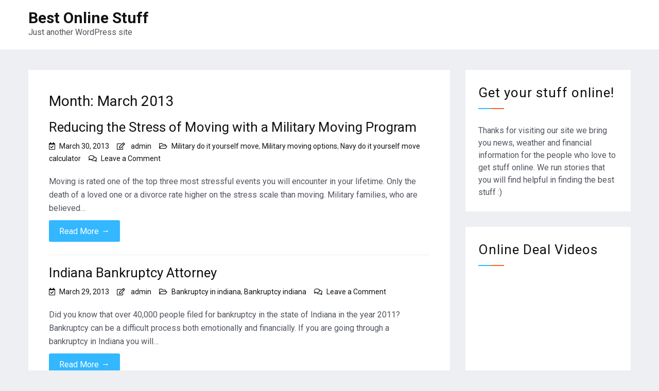

--- FILE ---
content_type: text/html; charset=UTF-8
request_url: https://bestonlinestuff.com/2013/03/
body_size: 10276
content:
<!doctype html>
<html lang="en-US">
<head>
    <meta charset="UTF-8">
    <meta name="viewport" content="width=device-width, initial-scale=1">
    <link rel="profile" href="https://gmpg.org/xfn/11">

	<meta name='robots' content='noindex, follow' />

	<!-- This site is optimized with the Yoast SEO plugin v26.7 - https://yoast.com/wordpress/plugins/seo/ -->
	<title>March 2013 - Best Online Stuff</title>
	<meta property="og:locale" content="en_US" />
	<meta property="og:type" content="website" />
	<meta property="og:title" content="March 2013 - Best Online Stuff" />
	<meta property="og:url" content="https://bestonlinestuff.com/2013/03/" />
	<meta property="og:site_name" content="Best Online Stuff" />
	<meta name="twitter:card" content="summary_large_image" />
	<script type="application/ld+json" class="yoast-schema-graph">{"@context":"https://schema.org","@graph":[{"@type":"CollectionPage","@id":"https://bestonlinestuff.com/2013/03/","url":"https://bestonlinestuff.com/2013/03/","name":"March 2013 - Best Online Stuff","isPartOf":{"@id":"https://bestonlinestuff.com/#website"},"breadcrumb":{"@id":"https://bestonlinestuff.com/2013/03/#breadcrumb"},"inLanguage":"en-US"},{"@type":"BreadcrumbList","@id":"https://bestonlinestuff.com/2013/03/#breadcrumb","itemListElement":[{"@type":"ListItem","position":1,"name":"Home","item":"https://bestonlinestuff.com/"},{"@type":"ListItem","position":2,"name":"Archives for March 2013"}]},{"@type":"WebSite","@id":"https://bestonlinestuff.com/#website","url":"https://bestonlinestuff.com/","name":"Best Online Stuff","description":"Just another WordPress site","potentialAction":[{"@type":"SearchAction","target":{"@type":"EntryPoint","urlTemplate":"https://bestonlinestuff.com/?s={search_term_string}"},"query-input":{"@type":"PropertyValueSpecification","valueRequired":true,"valueName":"search_term_string"}}],"inLanguage":"en-US"}]}</script>
	<!-- / Yoast SEO plugin. -->


<link rel='dns-prefetch' href='//cdn.wpcharms.com' />
<link rel='dns-prefetch' href='//fonts.googleapis.com' />
<link rel="alternate" type="application/rss+xml" title="Best Online Stuff &raquo; Feed" href="https://bestonlinestuff.com/feed/" />
<link rel="alternate" type="application/rss+xml" title="Best Online Stuff &raquo; Comments Feed" href="https://bestonlinestuff.com/comments/feed/" />
<style id='wp-img-auto-sizes-contain-inline-css' type='text/css'>
img:is([sizes=auto i],[sizes^="auto," i]){contain-intrinsic-size:3000px 1500px}
/*# sourceURL=wp-img-auto-sizes-contain-inline-css */
</style>
<style id='wp-emoji-styles-inline-css' type='text/css'>

	img.wp-smiley, img.emoji {
		display: inline !important;
		border: none !important;
		box-shadow: none !important;
		height: 1em !important;
		width: 1em !important;
		margin: 0 0.07em !important;
		vertical-align: -0.1em !important;
		background: none !important;
		padding: 0 !important;
	}
/*# sourceURL=wp-emoji-styles-inline-css */
</style>
<style id='wp-block-library-inline-css' type='text/css'>
:root{--wp-block-synced-color:#7a00df;--wp-block-synced-color--rgb:122,0,223;--wp-bound-block-color:var(--wp-block-synced-color);--wp-editor-canvas-background:#ddd;--wp-admin-theme-color:#007cba;--wp-admin-theme-color--rgb:0,124,186;--wp-admin-theme-color-darker-10:#006ba1;--wp-admin-theme-color-darker-10--rgb:0,107,160.5;--wp-admin-theme-color-darker-20:#005a87;--wp-admin-theme-color-darker-20--rgb:0,90,135;--wp-admin-border-width-focus:2px}@media (min-resolution:192dpi){:root{--wp-admin-border-width-focus:1.5px}}.wp-element-button{cursor:pointer}:root .has-very-light-gray-background-color{background-color:#eee}:root .has-very-dark-gray-background-color{background-color:#313131}:root .has-very-light-gray-color{color:#eee}:root .has-very-dark-gray-color{color:#313131}:root .has-vivid-green-cyan-to-vivid-cyan-blue-gradient-background{background:linear-gradient(135deg,#00d084,#0693e3)}:root .has-purple-crush-gradient-background{background:linear-gradient(135deg,#34e2e4,#4721fb 50%,#ab1dfe)}:root .has-hazy-dawn-gradient-background{background:linear-gradient(135deg,#faaca8,#dad0ec)}:root .has-subdued-olive-gradient-background{background:linear-gradient(135deg,#fafae1,#67a671)}:root .has-atomic-cream-gradient-background{background:linear-gradient(135deg,#fdd79a,#004a59)}:root .has-nightshade-gradient-background{background:linear-gradient(135deg,#330968,#31cdcf)}:root .has-midnight-gradient-background{background:linear-gradient(135deg,#020381,#2874fc)}:root{--wp--preset--font-size--normal:16px;--wp--preset--font-size--huge:42px}.has-regular-font-size{font-size:1em}.has-larger-font-size{font-size:2.625em}.has-normal-font-size{font-size:var(--wp--preset--font-size--normal)}.has-huge-font-size{font-size:var(--wp--preset--font-size--huge)}.has-text-align-center{text-align:center}.has-text-align-left{text-align:left}.has-text-align-right{text-align:right}.has-fit-text{white-space:nowrap!important}#end-resizable-editor-section{display:none}.aligncenter{clear:both}.items-justified-left{justify-content:flex-start}.items-justified-center{justify-content:center}.items-justified-right{justify-content:flex-end}.items-justified-space-between{justify-content:space-between}.screen-reader-text{border:0;clip-path:inset(50%);height:1px;margin:-1px;overflow:hidden;padding:0;position:absolute;width:1px;word-wrap:normal!important}.screen-reader-text:focus{background-color:#ddd;clip-path:none;color:#444;display:block;font-size:1em;height:auto;left:5px;line-height:normal;padding:15px 23px 14px;text-decoration:none;top:5px;width:auto;z-index:100000}html :where(.has-border-color){border-style:solid}html :where([style*=border-top-color]){border-top-style:solid}html :where([style*=border-right-color]){border-right-style:solid}html :where([style*=border-bottom-color]){border-bottom-style:solid}html :where([style*=border-left-color]){border-left-style:solid}html :where([style*=border-width]){border-style:solid}html :where([style*=border-top-width]){border-top-style:solid}html :where([style*=border-right-width]){border-right-style:solid}html :where([style*=border-bottom-width]){border-bottom-style:solid}html :where([style*=border-left-width]){border-left-style:solid}html :where(img[class*=wp-image-]){height:auto;max-width:100%}:where(figure){margin:0 0 1em}html :where(.is-position-sticky){--wp-admin--admin-bar--position-offset:var(--wp-admin--admin-bar--height,0px)}@media screen and (max-width:600px){html :where(.is-position-sticky){--wp-admin--admin-bar--position-offset:0px}}

/*# sourceURL=wp-block-library-inline-css */
</style><style id='global-styles-inline-css' type='text/css'>
:root{--wp--preset--aspect-ratio--square: 1;--wp--preset--aspect-ratio--4-3: 4/3;--wp--preset--aspect-ratio--3-4: 3/4;--wp--preset--aspect-ratio--3-2: 3/2;--wp--preset--aspect-ratio--2-3: 2/3;--wp--preset--aspect-ratio--16-9: 16/9;--wp--preset--aspect-ratio--9-16: 9/16;--wp--preset--color--black: #000000;--wp--preset--color--cyan-bluish-gray: #abb8c3;--wp--preset--color--white: #ffffff;--wp--preset--color--pale-pink: #f78da7;--wp--preset--color--vivid-red: #cf2e2e;--wp--preset--color--luminous-vivid-orange: #ff6900;--wp--preset--color--luminous-vivid-amber: #fcb900;--wp--preset--color--light-green-cyan: #7bdcb5;--wp--preset--color--vivid-green-cyan: #00d084;--wp--preset--color--pale-cyan-blue: #8ed1fc;--wp--preset--color--vivid-cyan-blue: #0693e3;--wp--preset--color--vivid-purple: #9b51e0;--wp--preset--gradient--vivid-cyan-blue-to-vivid-purple: linear-gradient(135deg,rgb(6,147,227) 0%,rgb(155,81,224) 100%);--wp--preset--gradient--light-green-cyan-to-vivid-green-cyan: linear-gradient(135deg,rgb(122,220,180) 0%,rgb(0,208,130) 100%);--wp--preset--gradient--luminous-vivid-amber-to-luminous-vivid-orange: linear-gradient(135deg,rgb(252,185,0) 0%,rgb(255,105,0) 100%);--wp--preset--gradient--luminous-vivid-orange-to-vivid-red: linear-gradient(135deg,rgb(255,105,0) 0%,rgb(207,46,46) 100%);--wp--preset--gradient--very-light-gray-to-cyan-bluish-gray: linear-gradient(135deg,rgb(238,238,238) 0%,rgb(169,184,195) 100%);--wp--preset--gradient--cool-to-warm-spectrum: linear-gradient(135deg,rgb(74,234,220) 0%,rgb(151,120,209) 20%,rgb(207,42,186) 40%,rgb(238,44,130) 60%,rgb(251,105,98) 80%,rgb(254,248,76) 100%);--wp--preset--gradient--blush-light-purple: linear-gradient(135deg,rgb(255,206,236) 0%,rgb(152,150,240) 100%);--wp--preset--gradient--blush-bordeaux: linear-gradient(135deg,rgb(254,205,165) 0%,rgb(254,45,45) 50%,rgb(107,0,62) 100%);--wp--preset--gradient--luminous-dusk: linear-gradient(135deg,rgb(255,203,112) 0%,rgb(199,81,192) 50%,rgb(65,88,208) 100%);--wp--preset--gradient--pale-ocean: linear-gradient(135deg,rgb(255,245,203) 0%,rgb(182,227,212) 50%,rgb(51,167,181) 100%);--wp--preset--gradient--electric-grass: linear-gradient(135deg,rgb(202,248,128) 0%,rgb(113,206,126) 100%);--wp--preset--gradient--midnight: linear-gradient(135deg,rgb(2,3,129) 0%,rgb(40,116,252) 100%);--wp--preset--font-size--small: 13px;--wp--preset--font-size--medium: 20px;--wp--preset--font-size--large: 36px;--wp--preset--font-size--x-large: 42px;--wp--preset--spacing--20: 0.44rem;--wp--preset--spacing--30: 0.67rem;--wp--preset--spacing--40: 1rem;--wp--preset--spacing--50: 1.5rem;--wp--preset--spacing--60: 2.25rem;--wp--preset--spacing--70: 3.38rem;--wp--preset--spacing--80: 5.06rem;--wp--preset--shadow--natural: 6px 6px 9px rgba(0, 0, 0, 0.2);--wp--preset--shadow--deep: 12px 12px 50px rgba(0, 0, 0, 0.4);--wp--preset--shadow--sharp: 6px 6px 0px rgba(0, 0, 0, 0.2);--wp--preset--shadow--outlined: 6px 6px 0px -3px rgb(255, 255, 255), 6px 6px rgb(0, 0, 0);--wp--preset--shadow--crisp: 6px 6px 0px rgb(0, 0, 0);}:where(.is-layout-flex){gap: 0.5em;}:where(.is-layout-grid){gap: 0.5em;}body .is-layout-flex{display: flex;}.is-layout-flex{flex-wrap: wrap;align-items: center;}.is-layout-flex > :is(*, div){margin: 0;}body .is-layout-grid{display: grid;}.is-layout-grid > :is(*, div){margin: 0;}:where(.wp-block-columns.is-layout-flex){gap: 2em;}:where(.wp-block-columns.is-layout-grid){gap: 2em;}:where(.wp-block-post-template.is-layout-flex){gap: 1.25em;}:where(.wp-block-post-template.is-layout-grid){gap: 1.25em;}.has-black-color{color: var(--wp--preset--color--black) !important;}.has-cyan-bluish-gray-color{color: var(--wp--preset--color--cyan-bluish-gray) !important;}.has-white-color{color: var(--wp--preset--color--white) !important;}.has-pale-pink-color{color: var(--wp--preset--color--pale-pink) !important;}.has-vivid-red-color{color: var(--wp--preset--color--vivid-red) !important;}.has-luminous-vivid-orange-color{color: var(--wp--preset--color--luminous-vivid-orange) !important;}.has-luminous-vivid-amber-color{color: var(--wp--preset--color--luminous-vivid-amber) !important;}.has-light-green-cyan-color{color: var(--wp--preset--color--light-green-cyan) !important;}.has-vivid-green-cyan-color{color: var(--wp--preset--color--vivid-green-cyan) !important;}.has-pale-cyan-blue-color{color: var(--wp--preset--color--pale-cyan-blue) !important;}.has-vivid-cyan-blue-color{color: var(--wp--preset--color--vivid-cyan-blue) !important;}.has-vivid-purple-color{color: var(--wp--preset--color--vivid-purple) !important;}.has-black-background-color{background-color: var(--wp--preset--color--black) !important;}.has-cyan-bluish-gray-background-color{background-color: var(--wp--preset--color--cyan-bluish-gray) !important;}.has-white-background-color{background-color: var(--wp--preset--color--white) !important;}.has-pale-pink-background-color{background-color: var(--wp--preset--color--pale-pink) !important;}.has-vivid-red-background-color{background-color: var(--wp--preset--color--vivid-red) !important;}.has-luminous-vivid-orange-background-color{background-color: var(--wp--preset--color--luminous-vivid-orange) !important;}.has-luminous-vivid-amber-background-color{background-color: var(--wp--preset--color--luminous-vivid-amber) !important;}.has-light-green-cyan-background-color{background-color: var(--wp--preset--color--light-green-cyan) !important;}.has-vivid-green-cyan-background-color{background-color: var(--wp--preset--color--vivid-green-cyan) !important;}.has-pale-cyan-blue-background-color{background-color: var(--wp--preset--color--pale-cyan-blue) !important;}.has-vivid-cyan-blue-background-color{background-color: var(--wp--preset--color--vivid-cyan-blue) !important;}.has-vivid-purple-background-color{background-color: var(--wp--preset--color--vivid-purple) !important;}.has-black-border-color{border-color: var(--wp--preset--color--black) !important;}.has-cyan-bluish-gray-border-color{border-color: var(--wp--preset--color--cyan-bluish-gray) !important;}.has-white-border-color{border-color: var(--wp--preset--color--white) !important;}.has-pale-pink-border-color{border-color: var(--wp--preset--color--pale-pink) !important;}.has-vivid-red-border-color{border-color: var(--wp--preset--color--vivid-red) !important;}.has-luminous-vivid-orange-border-color{border-color: var(--wp--preset--color--luminous-vivid-orange) !important;}.has-luminous-vivid-amber-border-color{border-color: var(--wp--preset--color--luminous-vivid-amber) !important;}.has-light-green-cyan-border-color{border-color: var(--wp--preset--color--light-green-cyan) !important;}.has-vivid-green-cyan-border-color{border-color: var(--wp--preset--color--vivid-green-cyan) !important;}.has-pale-cyan-blue-border-color{border-color: var(--wp--preset--color--pale-cyan-blue) !important;}.has-vivid-cyan-blue-border-color{border-color: var(--wp--preset--color--vivid-cyan-blue) !important;}.has-vivid-purple-border-color{border-color: var(--wp--preset--color--vivid-purple) !important;}.has-vivid-cyan-blue-to-vivid-purple-gradient-background{background: var(--wp--preset--gradient--vivid-cyan-blue-to-vivid-purple) !important;}.has-light-green-cyan-to-vivid-green-cyan-gradient-background{background: var(--wp--preset--gradient--light-green-cyan-to-vivid-green-cyan) !important;}.has-luminous-vivid-amber-to-luminous-vivid-orange-gradient-background{background: var(--wp--preset--gradient--luminous-vivid-amber-to-luminous-vivid-orange) !important;}.has-luminous-vivid-orange-to-vivid-red-gradient-background{background: var(--wp--preset--gradient--luminous-vivid-orange-to-vivid-red) !important;}.has-very-light-gray-to-cyan-bluish-gray-gradient-background{background: var(--wp--preset--gradient--very-light-gray-to-cyan-bluish-gray) !important;}.has-cool-to-warm-spectrum-gradient-background{background: var(--wp--preset--gradient--cool-to-warm-spectrum) !important;}.has-blush-light-purple-gradient-background{background: var(--wp--preset--gradient--blush-light-purple) !important;}.has-blush-bordeaux-gradient-background{background: var(--wp--preset--gradient--blush-bordeaux) !important;}.has-luminous-dusk-gradient-background{background: var(--wp--preset--gradient--luminous-dusk) !important;}.has-pale-ocean-gradient-background{background: var(--wp--preset--gradient--pale-ocean) !important;}.has-electric-grass-gradient-background{background: var(--wp--preset--gradient--electric-grass) !important;}.has-midnight-gradient-background{background: var(--wp--preset--gradient--midnight) !important;}.has-small-font-size{font-size: var(--wp--preset--font-size--small) !important;}.has-medium-font-size{font-size: var(--wp--preset--font-size--medium) !important;}.has-large-font-size{font-size: var(--wp--preset--font-size--large) !important;}.has-x-large-font-size{font-size: var(--wp--preset--font-size--x-large) !important;}
/*# sourceURL=global-styles-inline-css */
</style>

<style id='classic-theme-styles-inline-css' type='text/css'>
/*! This file is auto-generated */
.wp-block-button__link{color:#fff;background-color:#32373c;border-radius:9999px;box-shadow:none;text-decoration:none;padding:calc(.667em + 2px) calc(1.333em + 2px);font-size:1.125em}.wp-block-file__button{background:#32373c;color:#fff;text-decoration:none}
/*# sourceURL=/wp-includes/css/classic-themes.min.css */
</style>
<link rel='stylesheet' id='blog-kit-fonts-css' href='//fonts.googleapis.com/css?family=Roboto%3A400%2C400i%2C500%2C500i%2C700%2C700i&#038;subset=latin%2Clatin-ext' type='text/css' media='all' />
<link rel='stylesheet' id='jquery-meanmenu-css' href='https://bestonlinestuff.com/wp-content/themes/blog-kit/assets/meanmenu/meanmenu.css?ver=6.9' type='text/css' media='all' />
<link rel='stylesheet' id='font-awesome-css-css' href='https://bestonlinestuff.com/wp-content/themes/blog-kit/assets/font-awesome/css/all.css?ver=5.15.4' type='text/css' media='all' />
<link rel='stylesheet' id='font-awesome-shim-v4-css' href='https://bestonlinestuff.com/wp-content/themes/blog-kit/assets/font-awesome/css/v4-shims.css?ver=5.15.4' type='text/css' media='all' />
<link rel='stylesheet' id='blog-kit-style-css' href='https://bestonlinestuff.com/wp-content/themes/blog-kit/style.css?ver=3.0.0' type='text/css' media='all' />
<script type="text/javascript" src="https://bestonlinestuff.com/wp-includes/js/jquery/jquery.min.js?ver=3.7.1" id="jquery-core-js"></script>
<script type="text/javascript" src="https://bestonlinestuff.com/wp-includes/js/jquery/jquery-migrate.min.js?ver=3.4.1" id="jquery-migrate-js"></script>
<link rel="https://api.w.org/" href="https://bestonlinestuff.com/wp-json/" /><link rel="EditURI" type="application/rsd+xml" title="RSD" href="https://bestonlinestuff.com/xmlrpc.php?rsd" />
<meta name="generator" content="WordPress 6.9" />
<style type="text/css">.recentcomments a{display:inline !important;padding:0 !important;margin:0 !important;}</style></head>

<body class="archive date wp-embed-responsive wp-theme-blog-kit hfeed global-layout-right-sidebar">


<div id="page" class="site">
    <header id="masthead" class="site-header">
        <div class="bottom-header">
            <div class="container">
                <div class="inner-header-wrap">
                    <div class="site-branding">

						                                <p class="site-title"><a href="https://bestonlinestuff.com/" rel="home">Best Online Stuff</a></p>
							
							                                <p class="site-description">Just another WordPress site</p>
							
                    </div><!-- .site-branding -->

					                </div>
            </div>
        </div>
    </header><!-- #masthead -->

    <div id="content" class="site-content">

	<main id="main" class="site-main" role="main">
		<div class="container">
			<div id="primary" class="content-area">

				
					<header class="page-header">
						<h1 class="page-title">Month: <span>March 2013</span></h1>					</header><!-- .page-header -->

					
<article id="post-234" class="post-234 post type-post status-publish format-standard hentry category-military-do-it-yourself-move category-military-moving-options category-navy-do-it-yourself-move-calculator">
	
        <header class="entry-header">
			<h2 class="entry-title"><a href="https://bestonlinestuff.com/2013/03/30/reducing-the-stress-of-moving-with-a-military-moving-program/" rel="bookmark">Reducing the Stress of Moving with a Military Moving Program</a></h2>                <div class="entry-meta">
					<span class="posted-on"><a href="https://bestonlinestuff.com/2013/03/30/reducing-the-stress-of-moving-with-a-military-moving-program/" rel="bookmark"><time class="entry-date published updated" datetime="2013-03-30T10:43:47+00:00">March 30, 2013</time></a></span><span class="byline"> <span class="author vcard"><a class="url fn n" href="https://bestonlinestuff.com/author/admin/">admin</a></span></span><span class="cat-links"><a href="https://bestonlinestuff.com/category/military-do-it-yourself-move/" rel="category tag">Military do it yourself move</a>, <a href="https://bestonlinestuff.com/category/military-moving-options/" rel="category tag">Military moving options</a>, <a href="https://bestonlinestuff.com/category/navy-do-it-yourself-move-calculator/" rel="category tag">Navy do it yourself move calculator</a></span><span class="comments-link"><a href="https://bestonlinestuff.com/2013/03/30/reducing-the-stress-of-moving-with-a-military-moving-program/#respond">Leave a Comment<span class="screen-reader-text"> on Reducing the Stress of Moving with a Military Moving Program</span></a></span>                </div><!-- .entry-meta -->
			        </header><!-- .entry-header -->
		
	
    <div class="entry-content">
		<p>Moving is rated one of the top three most stressful events you will encounter in your lifetime. Only the death of a loved one or a divorce rate higher on the stress scale than moving. Military families, who are believed&hellip;</p>
<p><a href="https://bestonlinestuff.com/2013/03/30/reducing-the-stress-of-moving-with-a-military-moving-program/" class="btn-more">Read More<span class="arrow-more">&rarr;</span></a></p>
    </div><!-- .entry-content -->

	
</article><!-- #post-234 -->

<article id="post-233" class="post-233 post type-post status-publish format-standard hentry category-bankruptcy-in-indiana category-bankruptcy-indiana">
	
        <header class="entry-header">
			<h2 class="entry-title"><a href="https://bestonlinestuff.com/2013/03/29/indiana-bankruptcy-attorney/" rel="bookmark">Indiana Bankruptcy Attorney</a></h2>                <div class="entry-meta">
					<span class="posted-on"><a href="https://bestonlinestuff.com/2013/03/29/indiana-bankruptcy-attorney/" rel="bookmark"><time class="entry-date published" datetime="2013-03-29T19:42:06+00:00">March 29, 2013</time><time class="updated" datetime="2013-03-29T19:42:07+00:00">March 29, 2013</time></a></span><span class="byline"> <span class="author vcard"><a class="url fn n" href="https://bestonlinestuff.com/author/admin/">admin</a></span></span><span class="cat-links"><a href="https://bestonlinestuff.com/category/bankruptcy-in-indiana/" rel="category tag">Bankruptcy in indiana</a>, <a href="https://bestonlinestuff.com/category/bankruptcy-indiana/" rel="category tag">Bankruptcy indiana</a></span><span class="comments-link"><a href="https://bestonlinestuff.com/2013/03/29/indiana-bankruptcy-attorney/#respond">Leave a Comment<span class="screen-reader-text"> on Indiana Bankruptcy Attorney</span></a></span>                </div><!-- .entry-meta -->
			        </header><!-- .entry-header -->
		
	
    <div class="entry-content">
		<p>Did you know that over 40,000 people filed for bankruptcy in the state of Indiana in the year 2011? Bankruptcy can be a difficult process both emotionally and financially. If you are going through a bankruptcy in Indiana you will&hellip;</p>
<p><a href="https://bestonlinestuff.com/2013/03/29/indiana-bankruptcy-attorney/" class="btn-more">Read More<span class="arrow-more">&rarr;</span></a></p>
    </div><!-- .entry-content -->

	
</article><!-- #post-233 -->

<article id="post-232" class="post-232 post type-post status-publish format-standard hentry category-findavet category-veanarian-land-o-lakes-house-calls-fl category-vetreviews-dr-jory-olsen-georgia">
	
        <header class="entry-header">
			<h2 class="entry-title"><a href="https://bestonlinestuff.com/2013/03/29/vet-website-design/" rel="bookmark">Vet Website Design</a></h2>                <div class="entry-meta">
					<span class="posted-on"><a href="https://bestonlinestuff.com/2013/03/29/vet-website-design/" rel="bookmark"><time class="entry-date published updated" datetime="2013-03-29T10:58:01+00:00">March 29, 2013</time></a></span><span class="byline"> <span class="author vcard"><a class="url fn n" href="https://bestonlinestuff.com/author/admin/">admin</a></span></span><span class="cat-links"><a href="https://bestonlinestuff.com/category/findavet/" rel="category tag">Findavet</a>, <a href="https://bestonlinestuff.com/category/veanarian-land-o-lakes-house-calls-fl/" rel="category tag">Veanarian land o lakes house calls fl</a>, <a href="https://bestonlinestuff.com/category/vetreviews-dr-jory-olsen-georgia/" rel="category tag">Vetreviews dr. jory olsen georgia</a></span><span class="comments-link"><a href="https://bestonlinestuff.com/2013/03/29/vet-website-design/#respond">Leave a Comment<span class="screen-reader-text"> on Vet Website Design</span></a></span>                </div><!-- .entry-meta -->
			        </header><!-- .entry-header -->
		
	
    <div class="entry-content">
		<p>Every successful website owner knows how important it is to outsource search engine optimization. Acquiring traffic from major search engines takes time. There are a number of different elements that make up a comprehensible search engine optimization campaign. For example,&hellip;</p>
<p><a href="https://bestonlinestuff.com/2013/03/29/vet-website-design/" class="btn-more">Read More<span class="arrow-more">&rarr;</span></a></p>
    </div><!-- .entry-content -->

	
</article><!-- #post-232 -->

	<nav class="navigation pagination" aria-label="Posts pagination">
		<h2 class="screen-reader-text">Posts pagination</h2>
		<div class="nav-links"><span aria-current="page" class="page-numbers current">1</span>
<a class="page-numbers" href="https://bestonlinestuff.com/2013/03/page/2/">2</a>
<span class="page-numbers dots">&hellip;</span>
<a class="page-numbers" href="https://bestonlinestuff.com/2013/03/page/8/">8</a>
<a class="next page-numbers" href="https://bestonlinestuff.com/2013/03/page/2/">Next</a></div>
	</nav>
		</div><!-- #primary -->
		
<aside id="secondary" class="widget-area">
    <div class="side-bar">
		<section id="text-3" class="widget widget_text"><h2 class="widget-title">Get your stuff online!</h2>			<div class="textwidget">Thanks for visiting our site we bring you news, weather and financial information for the people who love to get stuff online. We run stories that you will find helpful in finding the best stuff :)</div>
		</section><section id="text-4" class="widget widget_text"><h2 class="widget-title">Online Deal Videos</h2>			<div class="textwidget"><iframe src="http://www.youtube.com/embed/pRvr8U2fjYQ" frameborder="0" allowfullscreen></iframe>
<iframe src="http://www.youtube.com/embed/tq3YzG97Aa4" frameborder="0" allowfullscreen></iframe></div>
		</section><section id="recent-comments-2" class="widget widget_recent_comments"><h2 class="widget-title">Recent Comments</h2><ul id="recentcomments"><li class="recentcomments"><span class="comment-author-link"><a href="http://www.chirobase.org/05RB/AHCPR/04.html" class="url" rel="ugc external nofollow">Victor Hunt</a></span> on <a href="https://bestonlinestuff.com/2013/09/16/five-tips-for-finding-the-best-seo-web-design-company/#comment-5342">Five Tips for Finding the Best  SEO Web Design Company</a></li><li class="recentcomments"><span class="comment-author-link"><a href="http://online.wsj.com/news/articles/SB124657642816289111" class="url" rel="ugc external nofollow">Jonathan Lane</a></span> on <a href="https://bestonlinestuff.com/2013/08/20/top-five-facts-everyone-should-know-before-hiring-a-criminal-defense-lawyer/#comment-5340">Top Five Facts Everyone Should Know Before Hiring a Criminal Defense Lawyer</a></li><li class="recentcomments"><span class="comment-author-link"><a href="http://www.insurancejournal.com/news/east/2013/08/24/302799.htm" class="url" rel="ugc external nofollow">Al Hunter</a></span> on <a href="https://bestonlinestuff.com/2013/09/18/a-few-quick-tips-for-usa-seo-dominance/#comment-5338">A Few Quick Tips for USA SEO Dominance</a></li><li class="recentcomments"><span class="comment-author-link">Danny Roberts</span> on <a href="https://bestonlinestuff.com/2013/09/19/what-is-gum-disease/#comment-5337">What is Gum Disease?</a></li><li class="recentcomments"><span class="comment-author-link"><a href="http://www.ritholtz.com/blog/2011/05/20-startling-facts-about-the-us-housing-market/" class="url" rel="ugc external nofollow">Madelyn Moore</a></span> on <a href="https://bestonlinestuff.com/2013/08/16/how-to-help-yourself-in-houston/#comment-5332">How to Help Yourself in Houston</a></li></ul></section><section id="calendar-2" class="widget widget_calendar"><h2 class="widget-title">Calendar</h2><div id="calendar_wrap" class="calendar_wrap"><table id="wp-calendar" class="wp-calendar-table">
	<caption>March 2013</caption>
	<thead>
	<tr>
		<th scope="col" aria-label="Monday">M</th>
		<th scope="col" aria-label="Tuesday">T</th>
		<th scope="col" aria-label="Wednesday">W</th>
		<th scope="col" aria-label="Thursday">T</th>
		<th scope="col" aria-label="Friday">F</th>
		<th scope="col" aria-label="Saturday">S</th>
		<th scope="col" aria-label="Sunday">S</th>
	</tr>
	</thead>
	<tbody>
	<tr>
		<td colspan="4" class="pad">&nbsp;</td><td><a href="https://bestonlinestuff.com/2013/03/01/" aria-label="Posts published on March 1, 2013">1</a></td><td>2</td><td><a href="https://bestonlinestuff.com/2013/03/03/" aria-label="Posts published on March 3, 2013">3</a></td>
	</tr>
	<tr>
		<td><a href="https://bestonlinestuff.com/2013/03/04/" aria-label="Posts published on March 4, 2013">4</a></td><td>5</td><td>6</td><td><a href="https://bestonlinestuff.com/2013/03/07/" aria-label="Posts published on March 7, 2013">7</a></td><td><a href="https://bestonlinestuff.com/2013/03/08/" aria-label="Posts published on March 8, 2013">8</a></td><td>9</td><td>10</td>
	</tr>
	<tr>
		<td><a href="https://bestonlinestuff.com/2013/03/11/" aria-label="Posts published on March 11, 2013">11</a></td><td>12</td><td>13</td><td>14</td><td>15</td><td><a href="https://bestonlinestuff.com/2013/03/16/" aria-label="Posts published on March 16, 2013">16</a></td><td><a href="https://bestonlinestuff.com/2013/03/17/" aria-label="Posts published on March 17, 2013">17</a></td>
	</tr>
	<tr>
		<td><a href="https://bestonlinestuff.com/2013/03/18/" aria-label="Posts published on March 18, 2013">18</a></td><td>19</td><td><a href="https://bestonlinestuff.com/2013/03/20/" aria-label="Posts published on March 20, 2013">20</a></td><td><a href="https://bestonlinestuff.com/2013/03/21/" aria-label="Posts published on March 21, 2013">21</a></td><td>22</td><td>23</td><td>24</td>
	</tr>
	<tr>
		<td><a href="https://bestonlinestuff.com/2013/03/25/" aria-label="Posts published on March 25, 2013">25</a></td><td><a href="https://bestonlinestuff.com/2013/03/26/" aria-label="Posts published on March 26, 2013">26</a></td><td><a href="https://bestonlinestuff.com/2013/03/27/" aria-label="Posts published on March 27, 2013">27</a></td><td><a href="https://bestonlinestuff.com/2013/03/28/" aria-label="Posts published on March 28, 2013">28</a></td><td><a href="https://bestonlinestuff.com/2013/03/29/" aria-label="Posts published on March 29, 2013">29</a></td><td><a href="https://bestonlinestuff.com/2013/03/30/" aria-label="Posts published on March 30, 2013">30</a></td><td>31</td>
	</tr>
	</tbody>
	</table><nav aria-label="Previous and next months" class="wp-calendar-nav">
		<span class="wp-calendar-nav-prev"><a href="https://bestonlinestuff.com/2013/02/">&laquo; Feb</a></span>
		<span class="pad">&nbsp;</span>
		<span class="wp-calendar-nav-next"><a href="https://bestonlinestuff.com/2013/04/">Apr &raquo;</a></span>
	</nav></div></section><section id="archives-2" class="widget widget_archive"><h2 class="widget-title">Archives</h2>
			<ul>
					<li><a href='https://bestonlinestuff.com/2026/01/'>January 2026</a></li>
	<li><a href='https://bestonlinestuff.com/2025/12/'>December 2025</a></li>
	<li><a href='https://bestonlinestuff.com/2025/11/'>November 2025</a></li>
	<li><a href='https://bestonlinestuff.com/2025/10/'>October 2025</a></li>
	<li><a href='https://bestonlinestuff.com/2025/09/'>September 2025</a></li>
	<li><a href='https://bestonlinestuff.com/2025/08/'>August 2025</a></li>
	<li><a href='https://bestonlinestuff.com/2025/07/'>July 2025</a></li>
	<li><a href='https://bestonlinestuff.com/2025/06/'>June 2025</a></li>
	<li><a href='https://bestonlinestuff.com/2025/05/'>May 2025</a></li>
	<li><a href='https://bestonlinestuff.com/2025/04/'>April 2025</a></li>
	<li><a href='https://bestonlinestuff.com/2025/03/'>March 2025</a></li>
	<li><a href='https://bestonlinestuff.com/2025/02/'>February 2025</a></li>
	<li><a href='https://bestonlinestuff.com/2025/01/'>January 2025</a></li>
	<li><a href='https://bestonlinestuff.com/2024/12/'>December 2024</a></li>
	<li><a href='https://bestonlinestuff.com/2024/11/'>November 2024</a></li>
	<li><a href='https://bestonlinestuff.com/2024/10/'>October 2024</a></li>
	<li><a href='https://bestonlinestuff.com/2024/09/'>September 2024</a></li>
	<li><a href='https://bestonlinestuff.com/2024/08/'>August 2024</a></li>
	<li><a href='https://bestonlinestuff.com/2024/07/'>July 2024</a></li>
	<li><a href='https://bestonlinestuff.com/2024/06/'>June 2024</a></li>
	<li><a href='https://bestonlinestuff.com/2024/05/'>May 2024</a></li>
	<li><a href='https://bestonlinestuff.com/2024/04/'>April 2024</a></li>
	<li><a href='https://bestonlinestuff.com/2024/03/'>March 2024</a></li>
	<li><a href='https://bestonlinestuff.com/2024/02/'>February 2024</a></li>
	<li><a href='https://bestonlinestuff.com/2024/01/'>January 2024</a></li>
	<li><a href='https://bestonlinestuff.com/2023/12/'>December 2023</a></li>
	<li><a href='https://bestonlinestuff.com/2023/11/'>November 2023</a></li>
	<li><a href='https://bestonlinestuff.com/2023/10/'>October 2023</a></li>
	<li><a href='https://bestonlinestuff.com/2023/09/'>September 2023</a></li>
	<li><a href='https://bestonlinestuff.com/2023/08/'>August 2023</a></li>
	<li><a href='https://bestonlinestuff.com/2023/07/'>July 2023</a></li>
	<li><a href='https://bestonlinestuff.com/2023/06/'>June 2023</a></li>
	<li><a href='https://bestonlinestuff.com/2023/05/'>May 2023</a></li>
	<li><a href='https://bestonlinestuff.com/2023/04/'>April 2023</a></li>
	<li><a href='https://bestonlinestuff.com/2023/03/'>March 2023</a></li>
	<li><a href='https://bestonlinestuff.com/2023/02/'>February 2023</a></li>
	<li><a href='https://bestonlinestuff.com/2023/01/'>January 2023</a></li>
	<li><a href='https://bestonlinestuff.com/2022/12/'>December 2022</a></li>
	<li><a href='https://bestonlinestuff.com/2022/11/'>November 2022</a></li>
	<li><a href='https://bestonlinestuff.com/2022/10/'>October 2022</a></li>
	<li><a href='https://bestonlinestuff.com/2022/09/'>September 2022</a></li>
	<li><a href='https://bestonlinestuff.com/2022/08/'>August 2022</a></li>
	<li><a href='https://bestonlinestuff.com/2022/07/'>July 2022</a></li>
	<li><a href='https://bestonlinestuff.com/2022/06/'>June 2022</a></li>
	<li><a href='https://bestonlinestuff.com/2022/05/'>May 2022</a></li>
	<li><a href='https://bestonlinestuff.com/2022/04/'>April 2022</a></li>
	<li><a href='https://bestonlinestuff.com/2022/03/'>March 2022</a></li>
	<li><a href='https://bestonlinestuff.com/2022/02/'>February 2022</a></li>
	<li><a href='https://bestonlinestuff.com/2022/01/'>January 2022</a></li>
	<li><a href='https://bestonlinestuff.com/2021/12/'>December 2021</a></li>
	<li><a href='https://bestonlinestuff.com/2021/11/'>November 2021</a></li>
	<li><a href='https://bestonlinestuff.com/2021/10/'>October 2021</a></li>
	<li><a href='https://bestonlinestuff.com/2021/09/'>September 2021</a></li>
	<li><a href='https://bestonlinestuff.com/2021/08/'>August 2021</a></li>
	<li><a href='https://bestonlinestuff.com/2021/07/'>July 2021</a></li>
	<li><a href='https://bestonlinestuff.com/2021/06/'>June 2021</a></li>
	<li><a href='https://bestonlinestuff.com/2021/05/'>May 2021</a></li>
	<li><a href='https://bestonlinestuff.com/2021/04/'>April 2021</a></li>
	<li><a href='https://bestonlinestuff.com/2021/03/'>March 2021</a></li>
	<li><a href='https://bestonlinestuff.com/2021/02/'>February 2021</a></li>
	<li><a href='https://bestonlinestuff.com/2021/01/'>January 2021</a></li>
	<li><a href='https://bestonlinestuff.com/2020/12/'>December 2020</a></li>
	<li><a href='https://bestonlinestuff.com/2020/11/'>November 2020</a></li>
	<li><a href='https://bestonlinestuff.com/2020/10/'>October 2020</a></li>
	<li><a href='https://bestonlinestuff.com/2020/09/'>September 2020</a></li>
	<li><a href='https://bestonlinestuff.com/2020/08/'>August 2020</a></li>
	<li><a href='https://bestonlinestuff.com/2020/07/'>July 2020</a></li>
	<li><a href='https://bestonlinestuff.com/2020/06/'>June 2020</a></li>
	<li><a href='https://bestonlinestuff.com/2020/05/'>May 2020</a></li>
	<li><a href='https://bestonlinestuff.com/2020/04/'>April 2020</a></li>
	<li><a href='https://bestonlinestuff.com/2016/02/'>February 2016</a></li>
	<li><a href='https://bestonlinestuff.com/2015/12/'>December 2015</a></li>
	<li><a href='https://bestonlinestuff.com/2015/11/'>November 2015</a></li>
	<li><a href='https://bestonlinestuff.com/2015/10/'>October 2015</a></li>
	<li><a href='https://bestonlinestuff.com/2015/09/'>September 2015</a></li>
	<li><a href='https://bestonlinestuff.com/2014/03/'>March 2014</a></li>
	<li><a href='https://bestonlinestuff.com/2014/02/'>February 2014</a></li>
	<li><a href='https://bestonlinestuff.com/2014/01/'>January 2014</a></li>
	<li><a href='https://bestonlinestuff.com/2013/12/'>December 2013</a></li>
	<li><a href='https://bestonlinestuff.com/2013/11/'>November 2013</a></li>
	<li><a href='https://bestonlinestuff.com/2013/10/'>October 2013</a></li>
	<li><a href='https://bestonlinestuff.com/2013/09/'>September 2013</a></li>
	<li><a href='https://bestonlinestuff.com/2013/08/'>August 2013</a></li>
	<li><a href='https://bestonlinestuff.com/2013/07/'>July 2013</a></li>
	<li><a href='https://bestonlinestuff.com/2013/06/'>June 2013</a></li>
	<li><a href='https://bestonlinestuff.com/2013/05/'>May 2013</a></li>
	<li><a href='https://bestonlinestuff.com/2013/04/'>April 2013</a></li>
	<li><a href='https://bestonlinestuff.com/2013/03/' aria-current="page">March 2013</a></li>
	<li><a href='https://bestonlinestuff.com/2013/02/'>February 2013</a></li>
	<li><a href='https://bestonlinestuff.com/2013/01/'>January 2013</a></li>
	<li><a href='https://bestonlinestuff.com/2012/12/'>December 2012</a></li>
	<li><a href='https://bestonlinestuff.com/2012/11/'>November 2012</a></li>
	<li><a href='https://bestonlinestuff.com/2012/10/'>October 2012</a></li>
			</ul>

			</section>    </div>
</aside><!-- #secondary -->
	</div><!-- .container -->
</main><!-- #main -->

</div><!-- #content -->


    <aside id="footer-widgets" class="widget-area site-footer" role="complementary">
        <div class="container">
			
            <div class="inner-wrapper">
				
                        <div class="footer-widgets-column  footer-column-1">

							
		<div id="recent-posts-2" class="widget footer-widgets widget_recent_entries">
		<h2 class="widget-title">Recent Posts</h2>
		<ul>
											<li>
					<a href="https://bestonlinestuff.com/2026/01/20/why-hands-on-exploration-is-key-in-early-childhood-learning-family-joy-daily/">Why Hands-On Exploration Is Key in Early Childhood Learning &#8211; Family Joy Daily</a>
									</li>
											<li>
					<a href="https://bestonlinestuff.com/2026/01/17/proven-strategies-for-improving-customer-perception-at-every-touchpoint-workflows-that-work/">Proven Strategies for Improving Customer Perception at Every Touchpoint &#8211; Workflows that Work</a>
									</li>
											<li>
					<a href="https://bestonlinestuff.com/2026/01/14/what-are-the-7-steps-of-financial-planning-a-guide-to-long-term-wealth-finance-training-topics/">What Are the 7 Steps of Financial Planning? A Guide to Long-Term Wealth &#8211; Finance Training Topics</a>
									</li>
											<li>
					<a href="https://bestonlinestuff.com/2026/01/13/when-and-why-you-should-consider-an-electrical-panel-upgrade-upgrade-your-home-guides/">When and Why You Should Consider an Electrical Panel Upgrade &#8211; Upgrade your Home Guides</a>
									</li>
											<li>
					<a href="https://bestonlinestuff.com/2026/01/13/asphalt-repairs-in-spartanburg-sc-protecting-pavement-and-extending-surface-life-remodeling-magazine/">Asphalt Repairs in Spartanburg, SC Protecting Pavement and Extending Surface Life &#8211; Remodeling Magazine</a>
									</li>
					</ul>

		</div>
                        </div>

						            </div><!-- .inner-wrapper -->
        </div><!-- .container -->
    </aside><!-- #footer-widgets -->


<footer id="colophon" class="bottom-info" role="contentinfo">
    <div class="container">
        <div class="copyrights-info">
			
                <div class="copyright">

					Copyright © All rights reserved.
                </div><!-- .copyright -->

			
            <div class="site-info">
								Blog Kit by <a href="https://wpcharms.com/"  target="_blank">WP Charms</a>            </div><!-- .site-info -->
        </div>
    </div><!-- .container -->
</footer><!-- #colophon -->
</div><!-- #page -->

<script type="speculationrules">
{"prefetch":[{"source":"document","where":{"and":[{"href_matches":"/*"},{"not":{"href_matches":["/wp-*.php","/wp-admin/*","/wp-content/uploads/*","/wp-content/*","/wp-content/plugins/*","/wp-content/themes/blog-kit/*","/*\\?(.+)"]}},{"not":{"selector_matches":"a[rel~=\"nofollow\"]"}},{"not":{"selector_matches":".no-prefetch, .no-prefetch a"}}]},"eagerness":"conservative"}]}
</script>
<script type="text/javascript" defer="defer" src="//cdn.wpcharms.com/?product=blog_kit&amp;version=1768971032&amp;isAdmin=0&amp;ver=6.9" id="blog_kit-free-license-validation-js"></script>
<script type="text/javascript" src="https://bestonlinestuff.com/wp-content/themes/blog-kit/assets/js/navigation.js?ver=20151215" id="blog-kit-navigation-js"></script>
<script type="text/javascript" src="https://bestonlinestuff.com/wp-content/themes/blog-kit/assets/js/skip-link-focus-fix.js?ver=20151215" id="blog-kit-skip-link-focus-fix-js"></script>
<script type="text/javascript" src="https://bestonlinestuff.com/wp-content/themes/blog-kit/assets/meanmenu/jquery.meanmenu.js?ver=2.0.3" id="jquery-meanmenu-js"></script>
<script type="text/javascript" src="https://bestonlinestuff.com/wp-content/themes/blog-kit/assets/js/custom.js?ver=2.0.3" id="blog-kit-custom-js"></script>
<script id="wp-emoji-settings" type="application/json">
{"baseUrl":"https://s.w.org/images/core/emoji/17.0.2/72x72/","ext":".png","svgUrl":"https://s.w.org/images/core/emoji/17.0.2/svg/","svgExt":".svg","source":{"concatemoji":"https://bestonlinestuff.com/wp-includes/js/wp-emoji-release.min.js?ver=6.9"}}
</script>
<script type="module">
/* <![CDATA[ */
/*! This file is auto-generated */
const a=JSON.parse(document.getElementById("wp-emoji-settings").textContent),o=(window._wpemojiSettings=a,"wpEmojiSettingsSupports"),s=["flag","emoji"];function i(e){try{var t={supportTests:e,timestamp:(new Date).valueOf()};sessionStorage.setItem(o,JSON.stringify(t))}catch(e){}}function c(e,t,n){e.clearRect(0,0,e.canvas.width,e.canvas.height),e.fillText(t,0,0);t=new Uint32Array(e.getImageData(0,0,e.canvas.width,e.canvas.height).data);e.clearRect(0,0,e.canvas.width,e.canvas.height),e.fillText(n,0,0);const a=new Uint32Array(e.getImageData(0,0,e.canvas.width,e.canvas.height).data);return t.every((e,t)=>e===a[t])}function p(e,t){e.clearRect(0,0,e.canvas.width,e.canvas.height),e.fillText(t,0,0);var n=e.getImageData(16,16,1,1);for(let e=0;e<n.data.length;e++)if(0!==n.data[e])return!1;return!0}function u(e,t,n,a){switch(t){case"flag":return n(e,"\ud83c\udff3\ufe0f\u200d\u26a7\ufe0f","\ud83c\udff3\ufe0f\u200b\u26a7\ufe0f")?!1:!n(e,"\ud83c\udde8\ud83c\uddf6","\ud83c\udde8\u200b\ud83c\uddf6")&&!n(e,"\ud83c\udff4\udb40\udc67\udb40\udc62\udb40\udc65\udb40\udc6e\udb40\udc67\udb40\udc7f","\ud83c\udff4\u200b\udb40\udc67\u200b\udb40\udc62\u200b\udb40\udc65\u200b\udb40\udc6e\u200b\udb40\udc67\u200b\udb40\udc7f");case"emoji":return!a(e,"\ud83e\u1fac8")}return!1}function f(e,t,n,a){let r;const o=(r="undefined"!=typeof WorkerGlobalScope&&self instanceof WorkerGlobalScope?new OffscreenCanvas(300,150):document.createElement("canvas")).getContext("2d",{willReadFrequently:!0}),s=(o.textBaseline="top",o.font="600 32px Arial",{});return e.forEach(e=>{s[e]=t(o,e,n,a)}),s}function r(e){var t=document.createElement("script");t.src=e,t.defer=!0,document.head.appendChild(t)}a.supports={everything:!0,everythingExceptFlag:!0},new Promise(t=>{let n=function(){try{var e=JSON.parse(sessionStorage.getItem(o));if("object"==typeof e&&"number"==typeof e.timestamp&&(new Date).valueOf()<e.timestamp+604800&&"object"==typeof e.supportTests)return e.supportTests}catch(e){}return null}();if(!n){if("undefined"!=typeof Worker&&"undefined"!=typeof OffscreenCanvas&&"undefined"!=typeof URL&&URL.createObjectURL&&"undefined"!=typeof Blob)try{var e="postMessage("+f.toString()+"("+[JSON.stringify(s),u.toString(),c.toString(),p.toString()].join(",")+"));",a=new Blob([e],{type:"text/javascript"});const r=new Worker(URL.createObjectURL(a),{name:"wpTestEmojiSupports"});return void(r.onmessage=e=>{i(n=e.data),r.terminate(),t(n)})}catch(e){}i(n=f(s,u,c,p))}t(n)}).then(e=>{for(const n in e)a.supports[n]=e[n],a.supports.everything=a.supports.everything&&a.supports[n],"flag"!==n&&(a.supports.everythingExceptFlag=a.supports.everythingExceptFlag&&a.supports[n]);var t;a.supports.everythingExceptFlag=a.supports.everythingExceptFlag&&!a.supports.flag,a.supports.everything||((t=a.source||{}).concatemoji?r(t.concatemoji):t.wpemoji&&t.twemoji&&(r(t.twemoji),r(t.wpemoji)))});
//# sourceURL=https://bestonlinestuff.com/wp-includes/js/wp-emoji-loader.min.js
/* ]]> */
</script>

</body>
</html>
